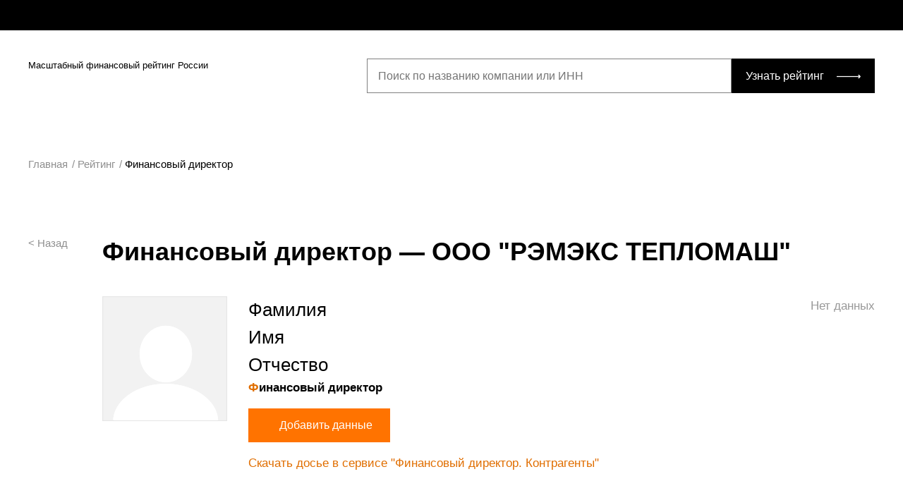

--- FILE ---
content_type: text/html; charset=UTF-8
request_url: https://rating.fd.ru/rating/company/1074011003274?csopid=c0c03df9-db30-47d2-a1bd-b2151a2f0412&targetcookiesync=14114ce3-7d43-4daf-804b-af87fd463fbc
body_size: 9975
content:
<!DOCTYPE html>
<html lang="ru-RU">
<head>
    <meta charset="UTF-8"/>
    <meta charset="utf-8">
    <meta name="viewport" content="width=device-width, initial-scale=1, shrink-to-fit=no">
    <title>Финансовый директор —  «ОБЩЕСТВО С ОГРАНИЧЕННОЙ ОТВЕТСТВЕННОСТЬЮ "РЭМЭКС ТЕПЛОМАШ"»</title>
    <link href="/css/vendor/owlcarousel/owl.carousel.min.css" rel="stylesheet">
<link href="/css/vendor/owlcarousel/owl.theme.default.min.css" rel="stylesheet">
<link href="/css/rating.scheme.css" rel="stylesheet">
<link href="/css/rx-login.css" rel="stylesheet">
<link href="/css/popup.css" rel="stylesheet">
<link href="/css/rating.main.css" rel="stylesheet">
<link href="/css/main-block.css?15062022" rel="stylesheet">
<script>var balance_years = [2017,2018,2019,2020,2021];
var balances = ["107728","127179","94617","60860","84965"];</script>    <meta name="csrf-param" content="_csrf">
<meta name="csrf-token" content="pFf07mRzHZDWVGmU6D4n8CB8XabWjtMCpI-vL_MH2Fj7FM2jKiEu1aE-AKCCWk-fFzMl6764gXWTvcVKokWTOg==">

    <script>
        var id2UserData = [];
    </script>

    <!-- Yandex.Metrika counter -->
    <script type="text/javascript">
        (function (m, e, t, r, i, k, a) {
            m[i] = m[i] || function () {
                (m[i].a = m[i].a || []).push(arguments)
            };
            m[i].l = 1 * new Date();
            k = e.createElement(t), a = e.getElementsByTagName(t)[0], k.async = 1, k.src = r, a.parentNode.insertBefore(k, a)
        })
        (window, document, "script", "https://mc.yandex.ru/metrika/tag.js", "ym");

        ym(694909, "init", {
            clickmap: true,
            trackLinks: true,
            accurateTrackBounce: true,
            webvisor: true
        });
    </script>

    <!-- start Google Analytics -->
    <script type="text/javascript">
        var _gaq = _gaq || [];
        _gaq.push(['_setAccount', 'UA-1199242-10']);
        _gaq.push(['_setDomainName', '.fd.ru']);
        _gaq.push(['_addOrganic', 'mail.ru', 'q']);
        _gaq.push(['_addOrganic', 'rambler.ru', 'words']);
        _gaq.push(['_addOrganic', 'nova.rambler.ru', 'query']);
        _gaq.push(['_addOrganic', 'nigma.ru', 's']);
        _gaq.push(['_addOrganic', 'blogs.yandex.ru', 'text']);
        _gaq.push(['_addOrganic', 'webalta.ru', 'q']);
        _gaq.push(['_addOrganic', 'aport.ru', 'r']);
        _gaq.push(['_addOrganic', 'akavita.by', 'z']);
        _gaq.push(['_addOrganic', 'meta.ua', 'q']);
        _gaq.push(['_addOrganic', 'bigmir.net', 'q']);
        _gaq.push(['_addOrganic', 'tut.by', 'query']);
        _gaq.push(['_addOrganic', 'all.by', 'query']);
        _gaq.push(['_addOrganic', 'i.ua', 'q']);
        _gaq.push(['_addOrganic', 'online.ua', 'q']);
        _gaq.push(['_addOrganic', 'a.ua', 's']);
        _gaq.push(['_addOrganic', 'ukr.net', 'search_query']);
        _gaq.push(['_addOrganic', 'search.com.ua', 'q']);
        _gaq.push(['_addOrganic', 'search.ua', 'query']);
        _gaq.push(['_addOrganic', 'poisk.ru', 'text']);
        _gaq.push(['_addOrganic', 'km.ru', 'sq']);
        _gaq.push(['_addOrganic', 'liveinternet.ru', 'ask']);
        _gaq.push(['_addOrganic', 'gogo.ru', 'q']);
        _gaq.push(['_addOrganic', 'gde.ru', 'keywords']);
        _gaq.push(['_addOrganic', 'quintura.ru', 'request']);
        _gaq.push(['_addOrganic', 'blogsearch.google.ru', 'q', true]);
        _gaq.push(['_addOrganic', 'google.com.ua', 'q', true]);
        _gaq.push(['_addOrganic', 'images.yandex.ru', 'q', true]);
        _gaq.push(['_addOrganic', 'poisk.ngs.ru', 'q']);
        _gaq.push(['_addOrganic', 'ru.yahoo.com', 'p']);
        _gaq.push(['_addOrganic', 'search.livetool.ru', 'text']);
        _gaq.push(['_addOrganic', 'search.qip.ru', 'query']);
        _gaq.push(['_addOrganic', 'search.ukr.net', 'search_query']);

        _gaq.push(['_trackPageview']);
        _gaq.push(['_trackPageLoadTime']);
        (function () {
            var ga = document.createElement('script');
            ga.type = 'text/javascript';
            ga.async = true;
            ga.src = ('https:' == document.location.protocol ? 'https://ssl' : 'http://www') + '.google-analytics.com/ga.js';
            var s = document.getElementsByTagName('script')[0];
            s.parentNode.insertBefore(ga, s);
        })();
    </script>
    <!-- finish Google Analytics -->
</head>
<body class="page__third">
    <header>
        <a href="/" class="logo__fa">Актион :: Финансы</a>
        <div class="action__container">
            <div class="header__menu" id="loginblock">
            </div>
        </div>
    </header>
    <div>
            <main>
        <div class="wrapper">
                                        <section class="section__header">
                    <a href="/" class="logo__fd">Масштабный финансовый рейтинг России</a>
                    <form class="form__searchrating" id="form__searchrating" action="/search" method="get">
                        <div class="search__rating">
                            <input type="search" name="search__rating" required placeholder="Поиск по названию компании или ИНН">
                            <button type="submit">Узнать рейтинг</button>
                        </div>
                    </form>
                </section>
                    </div>
        
<div class="wrapper">
    <nav class="breadcrumps">
        <a href="/">Главная</a>
        <a href="/rating">Рейтинг</a>
        <span>Финансовый директор</span>
    </nav>
</div>
<div class="wrapper">
    <div class="left__cell">
        <a class="back" href="/rating?industry=%D0%9F%D1%80%D0%BE%D0%B8%D0%B7%D0%B2%D0%BE%D0%B4%D1%81%D1%82%D0%B2%D0%BE+%D0%B8+%D0%BF%D1%80%D0%BE%D0%BC%D1%8B%D1%88%D0%BB%D0%B5%D0%BD%D0%BD%D0%BE%D1%81%D1%82%D1%8C&amp;region=%D0%9A%D0%B0%D0%BB%D1%83%D0%B6%D1%81%D0%BA%D0%B0%D1%8F+%D0%BE%D0%B1%D0%BB%D0%B0%D1%81%D1%82%D1%8C&amp;page=9&amp;ratingIndex=868">&lt; Назад</a>        <h3 class="h2">
                Финансовый директор —             <a href="https://fd.1cont.ru/contragent/1074011003274/main/scoring" target="_blank" class="black-link">
            ООО "РЭМЭКС ТЕПЛОМАШ"            </a>
        </h3>
    </div>

            <div class="left__cell">
            <span></span>
            <div class="findir__card">
                <div class="findir__photo">
                    <label>
                        <img src="/css/img/photo.png" alt="">
                    </label>
                </div>
                <div class="findir__info">
                    <span class="findir__correct uncheck">Нет данных</span>
                    <span class="findir__name">Фамилия</span>
                    <span class="findir__name">Имя</span>
                    <span class="findir__name">Отчество</span>
                    <b class="findir__jobtitle">Финансовый директор</b>
                    <p class="findir__addinfo">
                        <button class="button__orange btn_add" data-target="popup__fio" data-ogrn="1074011003274">
                            Добавить данные
                        </button>
                    </p>
                    <p>
                        <a target="_blank" class="link__orange"
                                href="https://fd.1cont.ru/demo?utm_medium=refer&utm_source=www.rating.fd.ru/&utm_campaign=rating_dosie">
                            Скачать досье в сервисе "Финансовый директор. Контрагенты"
                        </a>
                    </p>
                </div>
            </div>
        </div>
                <div class="left__cell">
            <span></span>
            <div class="request">
                <div class="img__wrapper">
                    <img src="/img/request.svg"></div>
                <div>Расскажите нам свою историю успеха и подайте номинацию за личный вклад на
                    <span>
                        <a href="https://premia.fd.ru/?utm_medium=refer&utm_source=rating.fd.ru&utm_campaign=rating">
                            Премию Финансовый директор года 2022
                        </a>
                    </span>
                </div>
                <div>
                    <a href="https://premia.fd.ru/?utm_medium=refer&utm_source=rating.fd.ru&utm_campaign=rating">
                        Подать заявку
                    </a>
                </div>
            </div>
        </div>
        <div class="left__cell">
        <span></span>
        <div class="spark__tabs">
            <nav class="spark__tablist" role="tablist">
                                                        <a href="" data-href="#2021"
                       class="active">2021</a>
                                                        <a href="" data-href="#2019"
                       class="">2019</a>
                                                        <a href="" data-href="#2018"
                       class="">2018</a>
                            </nav>
            <div class="spark__tabpanel" role="tabpanel">
                                                        <div class="spark active" role="tab" id="2021">
                        <div class="spark__widget">
                            <b class="spark__prize">408.2</b>
                            <span>
                                баллов                            </span>
                        </div>
                        <div class="spark__widget">
                            <b class="spark__rating">
                                660518                            </b>
                            <span>место в Рейтинге</span>
                        </div>
                        <div class="spark__widget">
                            <b class="spark__departament">
                                75320                            </b>
                            <span>место в Отрасли</span>
                        </div>
                        <div class="spark__widget">
                            <b class="spark__region">
                                4378                            </b>
                            <span>место в Регионе</span>
                        </div>
                    </div>
                                                        <div class="spark " role="tab" id="2019">
                        <div class="spark__widget">
                            <b class="spark__prize">61</b>
                            <span>
                                балл                            </span>
                        </div>
                        <div class="spark__widget">
                            <b class="spark__rating">
                                338328                            </b>
                            <span>место в Рейтинге</span>
                        </div>
                        <div class="spark__widget">
                            <b class="spark__departament">
                                40876                            </b>
                            <span>место в Отрасли</span>
                        </div>
                        <div class="spark__widget">
                            <b class="spark__region">
                                2464                            </b>
                            <span>место в Регионе</span>
                        </div>
                    </div>
                                                        <div class="spark " role="tab" id="2018">
                        <div class="spark__widget">
                            <b class="spark__prize">528.2</b>
                            <span>
                                баллов                            </span>
                        </div>
                        <div class="spark__widget">
                            <b class="spark__rating">
                                290411                            </b>
                            <span>место в Рейтинге</span>
                        </div>
                        <div class="spark__widget">
                            <b class="spark__departament">
                                35319                            </b>
                            <span>место в Отрасли</span>
                        </div>
                        <div class="spark__widget">
                            <b class="spark__region">
                                2017                            </b>
                            <span>место в Регионе</span>
                        </div>
                    </div>
                            </div>
        </div>
    </div>
</div>
<div class="jumbotron bcgr__grey">
    <div class="wrapper">
        <div class="left__cell">
            <span></span>
            <h2>
                <a href="https://fd.1cont.ru/contragent/1074011003274/main/scoring" target="_blank" class="black-link">
                    Информация о компании
                </a>
            </h2>
        </div>
        <div class="left__cell">
            <span></span>
            <div class="company__info">
                <p>
                    <b>ИНН:</b>
                    <span>4011017067</span>
                </p>
                <p>
                    <b>Отрасль:</b>
                    <span>Производство и промышленность</span>
                </p>
                <p>
                    <b>Год образования компании:</b>
                    <span>2007</span>
                </p>
                <p>
                    <b>Регион:</b>
                    <span>Калужская область</span>
                </p>
            </div>
        </div>
                <div class="left__cell mt-30">
            <span></span>
            <h2>
                <a href="https://fd.1cont.ru/contragent/1074011003274/finance/financial" target="_blank" class="black-link">
                    Динамика ключевых показателей
                </a>
            </h2>
        </div>
                    <div class="left__cell">
                <span></span>
                <div class="indicators">
                    <div class="indicator__header">
                        <p>
                            <span>Выручка за&nbsp;2021&nbsp;г. (за последний год)</span><b>
                                85.0 млн руб</b>
                        </p>
                        <p>
                            <span>Динамика выручки с&nbsp;2020 г.</span>
                                                            <b class="up">39%</b>
                                                    </p>
                        <p>
                            <span>Коэффициент текущей ликвидности за&nbsp;2021 г. </span>
                                                            <b class="up">0.586</b>
                                                    </p>
                        <p>
                            <span>Динамика коэффициента текущей ликвидности с&nbsp;2020 г.</span>
                                                            <b class="up">100%</b>
                                                    </p>
                    </div>
                    <div class="indicator__header">
                        <p>
                            <span>Коэффициент абсолютной ликвидности за&nbsp;2021 г.</span>
                                                            <b class="color__green">0.375</b>
                                                    </p>
                        <p>
                            <span>Динамика коэффициента абсолютной ликвидности с&nbsp;2020 г.</span>
                                                            <b class="color__green">100%</b>
                                                    </p>
                        <p>
                            <span>Кредитный рейтинг заемщика за&nbsp;2021 г.</span>
                                                            <b class="up">3</b>
                                                    </p>
                        <p></p>
                    </div>
                </div>
            </div>
            <div class="left__cell">
                <span></span>
                <h2>Как менялась выручка за последние 5 лет</h2>
            </div>
            <div class="left__cell">
                <span></span>
                <div id="chart">
                    <canvas id="canvas"></canvas>
                </div>
            </div>
            <div class="left__cell">
                <span></span>
                <div class="about">
                    <h2>О компании участнике</h2>
                                                                <h4>Показатели компании на 31 декабря 2021                            &nbsp;г.</h4>
                        <ul class="marker__green">
                            <li><b>Чистые активы</b></li>
                            <li>Сумма чистых активов
                                3.0 млн руб.
                                Это
                                                                    выше уставного капитала
                                                                (900.0 тыс руб                                ).
                            </li>
                        </ul>
                        <ul class="marker__green">
                            <li><b>Рентабельность</b></li>
                            <li>В 2021&nbsp;году рентабельность продаж
                                составила 0.2%
                            </li>
                                                    </ul>
                        <ul class="marker__green">
                            <li><b>Ключевые активы компании</b></li>
                            <li>Имущество компании:</li>
                                                                                                                                                                            <li>Основные средства – 19%</li>
                                                                                                                                                                                                        <li>Запасы – 35%</li>
                                                                                                                    <li>Дебиторская задолженность – 14%</li>
                                                                                                                    <li>Денежные средства и денежные эквиваленты
                                    – 28%
                                </li>
                                                                                </ul>
                        <ul class="marker__green">
                            <li><b>Основные источники финансирования</b></li>
                            <li>Пассивы компании:</li>
                                                                                                                                                                                                        <li>Нераспределенная прибыль (непокрытый убыток)
                                    – 16%
                                </li>
                            
                                                                                        <li>Краткосрочные обязательства:</li>
                                                                                                    <li>Кредиторская задолженность
                                        – 76                                        %
                                    </li>
                                                                                                                                                                                    </ul>
                        <ul class="marker__green" old-class="marker__yellow">
                            <li><b>Финансовые результаты</b></li>
                            <li>Чистая прибыль
                                – -688.0 тыс руб.
                            </li>
                            <li>Прибыль от продаж
                                – 135.0 тыс руб.
                            </li>
                            <li>Объем продаж
                                – 85.0 млн руб.
                            </li>
                            <li>Себестоимость
                                – 73.4 млн руб.
                            </li>
                            <li>Коммерческие расходы
                                – 0.0 руб.
                            </li>
                            <li>Управленческие расходы
                                – 11.5 млн руб.
                            </li>
                        </ul>
                                    </div>
            </div>
            </div>
</div>
    </main>
    </div>
    <div class="popup popup__fio" id="popup__fio">
        <div class="popup__content">
            <div class="popup__close"></div>
            <div class="popup__body">
                <div class="popup__header">Добавить финансового директора</div>
                <form id="changename">
                    <label>Фамилия Имя Отчество</label>
                    <input type="text" name="fullname" placeholder="Иванов Иван Иванович">
                    <label>Должность</label>
                    <input type="text" name="post" placeholder="Финансовый директор">
                    <label>Общий стаж, лет</label>
                    <input type="number" name="experience" placeholder="10">
                    <label>Дата начала работы</label>
                    <input type="date" name="date" placeholder="12.03.2005">
                    <label>Город</label>
                    <input type="text" name="city" placeholder="Москва">
                    <input type="hidden" name="bitrix_id" value="0">
                    <!--<input type="text" name="phone" placeholder="Телефон">
                    <input type="text" name="email" placeholder="Email">-->
                    <input type="hidden" name="ogrn">
                    <button type="submit" class="button_black">Добавить</button>
                    <p class="success">Ваши данные отправлены на модерацию, в течение 24 часов будут опубликованы в
                        рейтинге</p>
                </form>
            </div>
        </div>
    </div>
    <footer>
        <section class="wrapper">
            <div class="footer__menu">
                <img src="/img/fd_r_logo.png" alt="Финансовый директор :: Рейтинг">
                <nav>
                    <a href="/page/faq">FAQ</a>                    <a href="/page/short">Методика</a>                    <a href="mailto:rating-fd@fd.ru">Контакты</a>                    <a href="mailto:rating-fd@fd.ru">Рекламодателям</a>                </nav>
                <a href="/" class="button__orange">Узнать рейтинг</a>
            </div>
            <div class="footer__copy">
                <p class="copy__policy">Все права защищены. Полное или частичное копирование любых материалов сайта
                    возможно только с письменного разрешения редакции. Нарушение авторских прав влечет за собой
                    ответственность в соответствии с законодательством РФ. Настоящий сайт не является средством массовой
                    информации. Любое использование материалов допускается только при наличии гиперссылки</p>
                <p class="copy__af">© Актион-Финансы, 2026</p>
            </div>
        </section>
    </footer>
<script src="/assets/54c196a6/jquery.js"></script>
<script src="/js/jquery-3.3.1.min.js"></script>
<script src="/js/vendor/owlcarousel/owl.carousel.min.js"></script>
<script src="/js/chart.js"></script>
<script src="/js/util.js"></script>
<script src="/js/rating.custom.js"></script>
<script src="/js/popup.js"></script>
<script src="/js/rating.main.js"></script>
<script>jQuery(function ($) {
	var config = {
		type: 'line',
		data: {
			labels: balance_years,
			datasets: [{
				label: '',
				backgroundColor: window.chartColors.orange,
				borderColor: window.chartColors.orange,
				fill: false,
				data: balances,
			}]
		},
		options: {
			responsive: true,
			title: {
				display: false,
				text: 'Line Chart - Company'
			},
			scales: {
				xAxes: [{
					display: true,
				}],
				yAxes: [{
					display: true,
				}]
			},
            legend: {
                display: false,
            },
            lineTension: 0,
            tooltips: {
                 callbacks: {
                     label: function(tooltipItem, data) {
                         var label = data.labels[tooltipItem.index];
                         let value = new Intl.NumberFormat('ru-RU', { style: 'currency', currency: 'RUB', minimumFractionDigits: 0 }).format(parseInt(tooltipItem.yLabel) * 1000);
                         return label + ': ' + value;
                     }
                 }
			}
		}
	};

	window.onload = function() {
		var ctx = document.getElementById('canvas').getContext('2d');
		window.myLine = new Chart(ctx, config);
	};

});</script>
<script type="text/javascript" src="https://vk.com/js/api/share.js?93" charset="windows-1251"></script>


<script>
    window.landingConfigs = {};
    window.landingConfigs.rootUrl = 'https://rating.fd.ru';
    window.landingConfigs.app = 'rating-fd-ru';
    window.landingConfigs.appId = 22;
    window.landingConfigs.callbackUrl = 'http%3A%2F%2Frating.fd.ru%2Frating%2Fcompany%2F1074011003274%3Fcsopid%3Dc0c03df9-db30-47d2-a1bd-b2151a2f0412%26targetcookiesync%3D14114ce3-7d43-4daf-804b-af87fd463fbc';
    window.landingConfigs.form = 4;
    window.landingConfigs.rand = 'cb0ba57c9dd58a3604cc19ad575e256f';
    window.landingConfigs.sig = '3adea74cbe3b2a81107365d256ee5641';
</script>

<noscript>
    <div><img src="https://mc.yandex.ru/watch/694909" style="position:absolute; left:-9999px;" alt=""/></div>
</noscript>
<!-- /Yandex.Metrika counter -->
<script type="text/javascript">
    var APP_ID = 22;
    var EMV_ID = 145;
    window.ID2_SITE_USER_ID = 0;
    var BLOCK_LOGIN = false;
    var senddata_login=false;
    var senddata_logout=false;
    var iduser = null;
    var id2user = {};

    function onActionEventsLoad() {
        window.ActionEvents.init({
            publicationCode: EMV_ID,
        });
    }

    function connectFallbackLoader() {
        var script = document.createElement('script');

        script.async = true;
        script.src = 'https://s3.action-media.ru/widgets/loader.js';
        script.onload = onLoadLoaderScript;

        document.getElementsByTagName('head')[0].appendChild(script);
    }

    //Подключаем loader
    function connectLoader() {
        var script = document.createElement('script');

        script.async = true;
        script.src = 'https://cdn.action-mcfr.ru/widgets/loader.js';
        script.onload = onLoadLoaderScript;

        document.getElementsByTagName('head')[0].appendChild(script);
    }

    //Загружаем виджет
    function onLoadLoaderScript() {
        window.WidgetLoader.load({ name: 'authButtonExternal' }, onAuthButtonLoad); // кнопка
        window.WidgetLoader.load({ name: 'marketingLib' }, onActionEventsLoad); // отправка событий
    }

    //Инициализируем виджет - на момент инициализации html элемент с id передаваемым в loginblock, должен быть доступен
    function onAuthButtonLoad() {
        window.ActionAuthButtonExternal.init({
            appid: APP_ID,
            emid: EMV_ID,
            user: iduser,
            loginblock: 'loginblock',
            theme: 'ss',
            supportlink: 'https://id2.action-media.ru/Feedback',
            reglink: 'https://id2.action-media.ru/Account/Registration?appid=22&callbackurl=http%3A%2F%2Frating.fd.ru%2Frating%2Fcompany%2F1074011003274%3Fcsopid%3Dc0c03df9-db30-47d2-a1bd-b2151a2f0412%26targetcookiesync%3D14114ce3-7d43-4daf-804b-af87fd463fbc&form=4&rand=cb0ba57c9dd58a3604cc19ad575e256f&sig=3adea74cbe3b2a81107365d256ee5641',
            mode: 'prod',
            onUserChange: onUserChange,
            onTokenChange: onTokenChange,

        });


    }

    function onUserChange(a){
        window.ID2_SITE_USER_ID = a['id'];
    };

    function onTokenChange(a){
        window.userIdToken=window.ActionAuthButtonExternal.getTokenValue();
    };

    connectLoader();
</script>
<div class='popupauth'>
    <div class="form-close"></div>
    <div class="pop_up_block">
        <div id="rx-inline-block" style="width: 100%;">
            <form accept-charset="utf-8" action="https://id2.action-media.ru/Account/Login"
                  class="rx-box rx-box-inline rx-form" id="rx-form" method="POST" name="MainForm">
                <input name="appid" type="hidden" value="22"/>
                <input name="sig" type="hidden" value="3adea74cbe3b2a81107365d256ee5641"/>
                <input name="rand" type="hidden" value="cb0ba57c9dd58a3604cc19ad575e256f"/>
                <input name="callbackurl" type="hidden" value="http%3A%2F%2Frating.fd.ru%2Frating%2Fcompany%2F1074011003274%3Fcsopid%3Dc0c03df9-db30-47d2-a1bd-b2151a2f0412%26targetcookiesync%3D14114ce3-7d43-4daf-804b-af87fd463fbc"/>
                <div class="rx-box-main">
                    <div class="rx-h1">Зарегистрируйтесь на сайте, чтобы добавить данные о финансовом директоре!</div>
                    <div class="rx-p"><p class="rx-p">Рейтинг финансового директора специальный проект Актион Финансы.
                            После регистрации вы сможете оформить пробный доступ к журналу «Финансовый директор»,
                            Системе «Финансовый директор», Сервису «Финансовый директор: Контрагенты» и Высшей школе
                            финансового директора. А также пользоваться сайтом fd.ru и остальными проектами</p></div>
                    <div class="rx-cascade">
                        <div class="rx-cascade-1">
                            <div class="rx-h2">У меня есть пароль</div>
                            <div class="rx-textbox-group">
                                <input class="rx-textbox rx-first" id="rx-user-field" name="login"
                                       placeholder="Эл. почта или логин" type="text"/>
                                <div class="rx-textbox-append rx-last" id="rx-pass-reading">
                                    <input class="rx-textbox" id="rx-pass-field" name="pass" placeholder="Пароль"
                                           type="password"/>
                                    <div class="rx-textbox-addon">
                                        <span class="rx-link rx-link-black rx-link-pseudo"
                                              id="rx-pass-remind">напомнить</span></div>
                                </div>
                                <div class="rx-textbox-append rx-transparent rx-hidden rx-last" id="rx-pass-reminding">
                                    <span class="rx-textbox">Пароль отправлен на почту</span>
                                    <div class="rx-textbox-addon">
                                        <span class="rx-whatever" id="rx-pass-read">Ввести</span></div>
                                </div>
                            </div>
                        </div>
                        <div class="rx-cascade-2">
                        </div>
                        <div class="rx-cascade-3">
                            <div class="rx-h2"> Я тут впервые</div>
                            <div class="rx-h2">
                                <a class="rx-link rx-button-yellow rx-registration paywall-reg-button"
                                   href="https://id2.action-media.ru/Account/Registration?appid=22&callbackurl=http%3A%2F%2Frating.fd.ru%2Frating%2Fcompany%2F1074011003274%3Fcsopid%3Dc0c03df9-db30-47d2-a1bd-b2151a2f0412%26targetcookiesync%3D14114ce3-7d43-4daf-804b-af87fd463fbc&form=4&rand=cb0ba57c9dd58a3604cc19ad575e256f&sig=3adea74cbe3b2a81107365d256ee5641"
                                   rel="nofollow">
                                    <span>Зарегистрироваться</span>
                                </a>
                            </div>
                            <div class="rx__smalltitle">
                                И получить доступ на сайт<br/>
                                Займет минуту!
                            </div>
                        </div>
                    </div>
                    <div class="rx-cascade">
                        <div class="rx-cascade-1 rx-cascade-hint">
                            <div class="rx-submit">
                                <div class="rx-submit-hint rx-hidden" id="rx-hint-empty-user">
                                    Введите эл.&nbsp;почту или логин
                                </div>
                                <div class="rx-submit-hint rx-hidden" id="rx-hint-wrong-user">
                                    Неизвестная почта или логин
                                </div>
                                <div class="rx-submit-hint rx-hidden" id="rx-hint-wrong-pass">
                                    Неизвестная почта или&nbsp;логин
                                </div>
                                <div class="rx-submit-hint rx-hidden" id="rx-hint-empty-pass">
                                    Введите пароль
                                </div>
                            </div>
                        </div>
                        <div class="rx-cascade-2">
                        </div>
                    </div>
                    <div class="rx-cascade">
                        <div class="rx-submit">
                            <button class="rx-button rx-button-branded rx-button-large" id="rx-form-submit"
                                    type="submit">Войти
                            </button>
                            <div class="soc-reg-auth-container">
                                <div class="text-container h-hidden-mobile">или</div>
                                <div class="button-container" style="padding-top: 0;">
                                    <div class="id2-soc id2-socreg-vk"></div>
                                    <div class="id2-soc id2-socreg-fb"></div>
                                    <div class="id2-soc id2-socreg-ok"></div>
                                    <div class="id2-soc id2-socreg-ma"></div>
                                    <div class="id2-soc id2-socreg-go"></div>
                                    <div class="id2-soc id2-socreg-ya"></div>
                                </div>
                            </div>
                        </div>
                    </div>
                </div>
                <div class="rx-box-footer rx-footer rx-footer-inline">
                    <div class="rx-logo rx-logo-bravo">
                        &lt;Актион&gt;
                    </div>
                    Медиагруппа и сеть профессиональных сайтов
                </div>
            </form>
        </div>
    </div>
</div>
<div class="fancy-overlay"></div>
</body>
</html>
